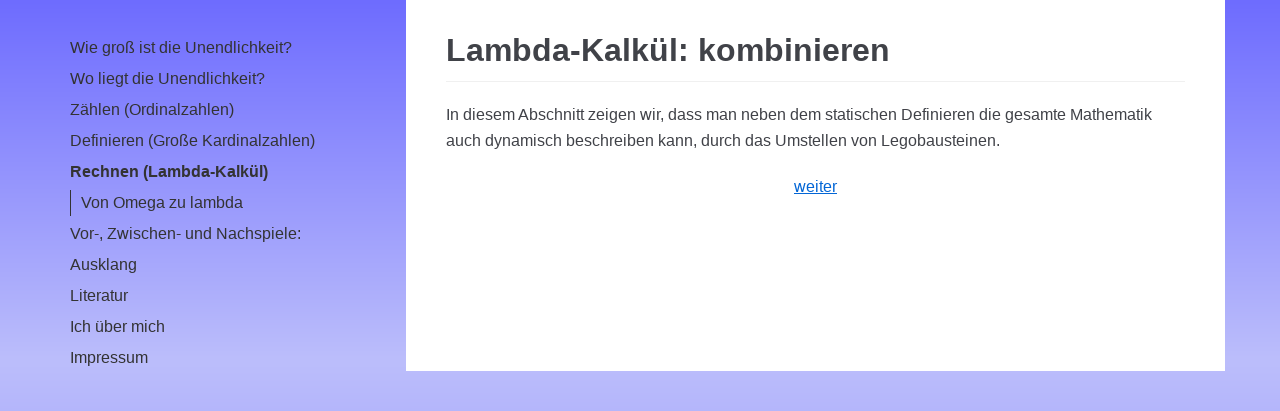

--- FILE ---
content_type: text/html; charset=UTF-8
request_url: http://peter-ripota.de/mathe/lambda-kalkuel-kombinieren/
body_size: 6208
content:
<!DOCTYPE html>
<html lang="de">

<head>
	<meta charset="UTF-8">
	<meta name="viewport" content="width=device-width, initial-scale=1, minimum-scale=1">
	<link rel="profile" href="http://gmpg.org/xfn/11">
		<title>Lambda-Kalkül: kombinieren &#8211; Mathe</title>
<link rel='dns-prefetch' href='//s.w.org' />
<link rel="alternate" type="application/rss+xml" title="Mathe &raquo; Feed" href="http://peter-ripota.de/mathe/feed/" />
<link rel="alternate" type="application/rss+xml" title="Mathe &raquo; Kommentar-Feed" href="http://peter-ripota.de/mathe/comments/feed/" />
		<script type="text/javascript">
			window._wpemojiSettings = {"baseUrl":"https:\/\/s.w.org\/images\/core\/emoji\/12.0.0-1\/72x72\/","ext":".png","svgUrl":"https:\/\/s.w.org\/images\/core\/emoji\/12.0.0-1\/svg\/","svgExt":".svg","source":{"concatemoji":"http:\/\/peter-ripota.de\/mathe\/wp-includes\/js\/wp-emoji-release.min.js?ver=5.2.23"}};
			!function(e,a,t){var n,r,o,i=a.createElement("canvas"),p=i.getContext&&i.getContext("2d");function s(e,t){var a=String.fromCharCode;p.clearRect(0,0,i.width,i.height),p.fillText(a.apply(this,e),0,0);e=i.toDataURL();return p.clearRect(0,0,i.width,i.height),p.fillText(a.apply(this,t),0,0),e===i.toDataURL()}function c(e){var t=a.createElement("script");t.src=e,t.defer=t.type="text/javascript",a.getElementsByTagName("head")[0].appendChild(t)}for(o=Array("flag","emoji"),t.supports={everything:!0,everythingExceptFlag:!0},r=0;r<o.length;r++)t.supports[o[r]]=function(e){if(!p||!p.fillText)return!1;switch(p.textBaseline="top",p.font="600 32px Arial",e){case"flag":return s([55356,56826,55356,56819],[55356,56826,8203,55356,56819])?!1:!s([55356,57332,56128,56423,56128,56418,56128,56421,56128,56430,56128,56423,56128,56447],[55356,57332,8203,56128,56423,8203,56128,56418,8203,56128,56421,8203,56128,56430,8203,56128,56423,8203,56128,56447]);case"emoji":return!s([55357,56424,55356,57342,8205,55358,56605,8205,55357,56424,55356,57340],[55357,56424,55356,57342,8203,55358,56605,8203,55357,56424,55356,57340])}return!1}(o[r]),t.supports.everything=t.supports.everything&&t.supports[o[r]],"flag"!==o[r]&&(t.supports.everythingExceptFlag=t.supports.everythingExceptFlag&&t.supports[o[r]]);t.supports.everythingExceptFlag=t.supports.everythingExceptFlag&&!t.supports.flag,t.DOMReady=!1,t.readyCallback=function(){t.DOMReady=!0},t.supports.everything||(n=function(){t.readyCallback()},a.addEventListener?(a.addEventListener("DOMContentLoaded",n,!1),e.addEventListener("load",n,!1)):(e.attachEvent("onload",n),a.attachEvent("onreadystatechange",function(){"complete"===a.readyState&&t.readyCallback()})),(n=t.source||{}).concatemoji?c(n.concatemoji):n.wpemoji&&n.twemoji&&(c(n.twemoji),c(n.wpemoji)))}(window,document,window._wpemojiSettings);
		</script>
		<style type="text/css">
img.wp-smiley,
img.emoji {
	display: inline !important;
	border: none !important;
	box-shadow: none !important;
	height: 1em !important;
	width: 1em !important;
	margin: 0 .07em !important;
	vertical-align: -0.1em !important;
	background: none !important;
	padding: 0 !important;
}
</style>
	<link rel='stylesheet' id='wp-block-library-css'  href='http://peter-ripota.de/mathe/wp-includes/css/dist/block-library/style.min.css?ver=5.2.23' type='text/css' media='all' />
<link rel='stylesheet' id='themeisle-block_styles-css'  href='http://peter-ripota.de/mathe/wp-content/plugins/otter-blocks/vendor/codeinwp/gutenberg-blocks/build/style.css?ver=5.2.23' type='text/css' media='all' />
<link rel='stylesheet' id='animate-css-css'  href='http://peter-ripota.de/mathe/wp-content/plugins/otter-blocks/vendor/codeinwp/gutenberg-animation/assets/css/animate.min.css?ver=5.2.23' type='text/css' media='all' />
<link rel='stylesheet' id='themeisle-gutenberg-animation-style-css'  href='http://peter-ripota.de/mathe/wp-content/plugins/otter-blocks/vendor/codeinwp/gutenberg-animation/assets/css/style.css?ver=5.2.23' type='text/css' media='all' />
<link rel='stylesheet' id='neve-style-css'  href='http://peter-ripota.de/mathe/wp-content/themes/neve/style.min.css?ver=2.3.20' type='text/css' media='all' />
<link rel='stylesheet' id='hfg-style-css'  href='http://peter-ripota.de/mathe/wp-content/themes/neve/header-footer-grid/assets/css/style.min.css?ver=1.0.3' type='text/css' media='all' />
<link rel='stylesheet' id='slb_core-css'  href='http://peter-ripota.de/mathe/wp-content/plugins/simple-lightbox/client/css/app.css?ver=2.7.1' type='text/css' media='all' />
<link rel='stylesheet' id='neve-generated-style-css'  href='http://peter-ripota.de/mathe/wp-content/uploads/sites/6/neve-theme/neve-customizer.css?ver=1592223006' type='text/css' media='all' />
<link rel='stylesheet' id='sib-front-css-css'  href='http://peter-ripota.de/mathe/wp-content/plugins/mailin/css/mailin-front.css?ver=5.2.23' type='text/css' media='all' />
<script type='text/javascript' src='http://peter-ripota.de/mathe/wp-includes/js/jquery/jquery.js?ver=1.12.4-wp'></script>
<script type='text/javascript' src='http://peter-ripota.de/mathe/wp-includes/js/jquery/jquery-migrate.min.js?ver=1.4.1'></script>
<script type='text/javascript'>
/* <![CDATA[ */
var sibErrMsg = {"invalidMail":"Please fill out valid email address","requiredField":"Please fill out required fields","invalidDateFormat":"Please fill out valid date format","invalidSMSFormat":"Please fill out valid phone number"};
var ajax_sib_front_object = {"ajax_url":"http:\/\/peter-ripota.de\/mathe\/wp-admin\/admin-ajax.php","ajax_nonce":"db19ebcd90","flag_url":"http:\/\/peter-ripota.de\/mathe\/wp-content\/plugins\/mailin\/img\/flags\/"};
/* ]]> */
</script>
<script type='text/javascript' src='http://peter-ripota.de/mathe/wp-content/plugins/mailin/js/mailin-front.js?ver=1572166387'></script>
<link rel='https://api.w.org/' href='http://peter-ripota.de/mathe/wp-json/' />
<link rel="EditURI" type="application/rsd+xml" title="RSD" href="http://peter-ripota.de/mathe/xmlrpc.php?rsd" />
<link rel="wlwmanifest" type="application/wlwmanifest+xml" href="http://peter-ripota.de/mathe/wp-includes/wlwmanifest.xml" /> 
<meta name="generator" content="WordPress 5.2.23" />
<link rel="canonical" href="http://peter-ripota.de/mathe/lambda-kalkuel-kombinieren/" />
<link rel='shortlink' href='http://peter-ripota.de/mathe/?p=90' />
<link rel="alternate" type="application/json+oembed" href="http://peter-ripota.de/mathe/wp-json/oembed/1.0/embed?url=http%3A%2F%2Fpeter-ripota.de%2Fmathe%2Flambda-kalkuel-kombinieren%2F" />
<link rel="alternate" type="text/xml+oembed" href="http://peter-ripota.de/mathe/wp-json/oembed/1.0/embed?url=http%3A%2F%2Fpeter-ripota.de%2Fmathe%2Flambda-kalkuel-kombinieren%2F&#038;format=xml" />

<style type="text/css" media="all">

</style>

<style type="text/css" media="all">

</style>
		<style type="text/css" id="wp-custom-css">
			body {
	background: rgb(110,108,255);
background: -moz-linear-gradient(180deg, rgba(110,108,255,1) 0%, rgba(188,190,251,1) 50%, rgba(136,135,254,1) 100%);
background: -webkit-linear-gradient(180deg, rgba(110,108,255,1) 0%, rgba(188,190,251,1) 50%, rgba(136,135,254,1) 100%);
background: linear-gradient(180deg, rgba(110,108,255,1) 0%, rgba(188,190,251,1) 50%, rgba(136,135,254,1) 100%);
filter: progid:DXImageTransform.Microsoft.gradient(startColorstr="#6e6cff",endColorstr="#8887fe",GradientType=1);
background-size: 100vh;
background-position: center center;
}
@media (min-width: 960px) {
.nv-sidebar-wrap.nv-left+.nv-index-posts:not(:only-child), .nv-sidebar-wrap.nv-left+.nv-single-page-wrap:not(:only-child), .nv-sidebar-wrap.nv-left+.nv-single-post-wrap:not(:only-child) {
	background-color: #ffffff;
	padding-right: 40px;
  padding-left: 40px;
}
	.nv-sidebar-wrap.nv-left {
    border-right: none;
}
	}
	@media (max-width: 959px) {
		aside#secondary {
			display: none;
		}
		
		.nv-single-page-wrap {
			background-color: #ffffff;
		}
	}

.widget_nav_menu a {
	color: #333333;
}
.widget_nav_menu .current-menu-item > a {
	font-weight: bold;
}
.widget ul ul {
    padding-left: 10px;
    border-left: 1px solid #333333;
}

.sub-menu {
	display: none;
}
.current-menu-ancestor .sub-menu,
.current-menu-item .sub-menu {
	display: block;
}		</style>
		</head>

<body class="page-template-default page page-id-90 page-parent custom-background nv-sidebar-left menu_sidebar_slide_left" >
<div class="wrapper">
	<header class="header" role="banner">
		<a class="neve-skip-link show-on-focus" href="#content" tabindex="0">
			Zum Inhalt		</a>
		<div id="header-grid"  class="hfg_header site-header">
	
<nav class="header--row header-main hide-on-desktop layout-full-contained nv-navbar header--row"
	data-row-id="main" data-show-on="mobile">

	<div
		class="header--row-inner header-main-inner light-mode">
		<div class="container">
			<div class="row">
				<div class="builder-item col-8 col-md-8 col-sm-8 hfg-item-left hfg-item-first"><div class="item--inner builder-item--logo"
	data-section="title_tagline"
	data-item-id="logo">
	<div class="site-logo">
	<a class="brand" href="http://peter-ripota.de/mathe/" title="Mathe"
			aria-label="Mathe">
							<p class="site-title"> Mathe	</p>
						<small></small>
			</a>
</div>

	</div>

</div><div class="builder-item col-4 col-md-4 col-sm-4 hfg-item-right hfg-item-last"><div class="item--inner builder-item--nav-icon"
	data-section="header_menu_icon"
	data-item-id="nav-icon">
	<div class="menu-mobile-toggle item-button navbar-toggle-wrapper">
	<button class="navbar-toggle" 
				aria-label="
			Navigations-Menü			">
		<div class="bars">
			<span class="icon-bar"></span>
			<span class="icon-bar"></span>
			<span class="icon-bar"></span>
		</div>
		<span class="screen-reader-text">Navigation umschalten</span>
	</button>
</div> <!--.navbar-toggle-wrapper-->


	</div>

</div>			</div>
		</div>
	</div>
</nav>

<div id="header-menu-sidebar" class="header-menu-sidebar menu-sidebar-panel light-mode slide_left">
	<div id="header-menu-sidebar-bg" class="header-menu-sidebar-bg">
		<div class="close-sidebar-panel navbar-toggle-wrapper">
			<button class="navbar-toggle active" 					aria-label="
				Navigations-Menü				">
				<div class="bars">
					<span class="icon-bar"></span>
					<span class="icon-bar"></span>
					<span class="icon-bar"></span>
				</div>
				<span class="screen-reader-text">
				Navigation umschalten					</span>
			</button>
		</div>
		<div id="header-menu-sidebar-inner" class="header-menu-sidebar-inner">
			<div class="builder-item col-12 col-md-12 col-sm-12 hfg-item-right hfg-item-first hfg-item-last"><div class="item--inner builder-item--primary-menu has_menu"
	data-section="header_menu_primary"
	data-item-id="primary-menu">
	<div class="nv-nav-wrap">
	<div role="navigation" class="style-plain nav-menu-primary"
			aria-label="Hauptmenü">

		<ul id="nv-primary-navigation-sidebar" class="primary-menu-ul"><li id="menu-item-18" class="menu-item menu-item-type-post_type menu-item-object-page menu-item-home menu-item-18"><a href="http://peter-ripota.de/mathe/">Wie groß ist die Unendlichkeit?</a></li>
<li id="menu-item-17" class="menu-item menu-item-type-post_type menu-item-object-page menu-item-17"><a href="http://peter-ripota.de/mathe/wo-liegt-die-unendlichkeit/">Wo liegt die Unendlichkeit?</a></li>
<li id="menu-item-45" class="menu-item menu-item-type-post_type menu-item-object-page menu-item-has-children menu-item-45"><a href="http://peter-ripota.de/mathe/ordinalzahlen-einfach-weiterzaehlen/"><span class="menu-item-title-wrap">Zählen (Ordinalzahlen)</span><div class="caret-wrap 3" tabindex="0"><span class="caret"></span></div></a>
<ul class="sub-menu">
	<li id="menu-item-51" class="menu-item menu-item-type-post_type menu-item-object-page menu-item-51"><a href="http://peter-ripota.de/mathe/ordinalzahlen-einfach-weiterzaehlen/von-der-null-zur-eins/">Von der null zur eins</a></li>
	<li id="menu-item-50" class="menu-item menu-item-type-post_type menu-item-object-page menu-item-50"><a href="http://peter-ripota.de/mathe/ordinalzahlen-einfach-weiterzaehlen/von-der-eins-zu-n/">Von 1 zu n</a></li>
	<li id="menu-item-49" class="menu-item menu-item-type-post_type menu-item-object-page menu-item-49"><a href="http://peter-ripota.de/mathe/ordinalzahlen-einfach-weiterzaehlen/von-n-zu-n/">Von n zu N</a></li>
	<li id="menu-item-48" class="menu-item menu-item-type-post_type menu-item-object-page menu-item-48"><a href="http://peter-ripota.de/mathe/ordinalzahlen-einfach-weiterzaehlen/von-n-zu-%cf%89-von-gross-n-zu-klein-omega/">Von N zu omega</a></li>
	<li id="menu-item-47" class="menu-item menu-item-type-post_type menu-item-object-page menu-item-47"><a href="http://peter-ripota.de/mathe/ordinalzahlen-einfach-weiterzaehlen/von-%cf%89-zu-%ce%b50-von-klein-omega-zu-epsilon-null/">Von omega zu epsilon-null</a></li>
	<li id="menu-item-46" class="menu-item menu-item-type-post_type menu-item-object-page menu-item-46"><a href="http://peter-ripota.de/mathe/ordinalzahlen-einfach-weiterzaehlen/von-%cf%89-zu-%e2%88%9e-von-klein-omega-zu-unendlich-surreale-zahlen/">Von omega zu unendlich (Surreale Zahlen)</a></li>
</ul>
</li>
<li id="menu-item-150" class="menu-item menu-item-type-post_type menu-item-object-page menu-item-has-children menu-item-150"><a href="http://peter-ripota.de/mathe/grosse-kardinalzahlen-das-undenkbare-denken/"><span class="menu-item-title-wrap">Definieren (Große Kardinalzahlen)</span><div class="caret-wrap 10" tabindex="0"><span class="caret"></span></div></a>
<ul class="sub-menu">
	<li id="menu-item-151" class="menu-item menu-item-type-post_type menu-item-object-page menu-item-151"><a href="http://peter-ripota.de/mathe/grosse-kardinalzahlen-das-undenkbare-denken/teil-iii-definieren-von-aleph-1-zu-%ce%b8-theta/">Von aleph-1 zu theta</a></li>
	<li id="menu-item-152" class="menu-item menu-item-type-post_type menu-item-object-page menu-item-152"><a href="http://peter-ripota.de/mathe/grosse-kardinalzahlen-das-undenkbare-denken/von-%ce%b8-zu-%cf%81-von-theta-zu-rho/">Von theta zu rho</a></li>
	<li id="menu-item-153" class="menu-item menu-item-type-post_type menu-item-object-page menu-item-153"><a href="http://peter-ripota.de/mathe/grosse-kardinalzahlen-das-undenkbare-denken/von-%cf%81-zu-%cf%89-von-rho-zu-gross-omega/">Von rho zu Omega</a></li>
	<li id="menu-item-154" class="menu-item menu-item-type-post_type menu-item-object-page menu-item-154"><a href="http://peter-ripota.de/mathe/grosse-kardinalzahlen-das-undenkbare-denken/transfinite-zahlen-die-uebersicht/">Transfinite Zahlen</a></li>
	<li id="menu-item-155" class="menu-item menu-item-type-post_type menu-item-object-page menu-item-155"><a href="http://peter-ripota.de/mathe/grosse-kardinalzahlen-das-undenkbare-denken/landschaften-des-unendlichen/">Landschaften des Unendlichen</a></li>
</ul>
</li>
<li id="menu-item-156" class="menu-item menu-item-type-post_type menu-item-object-page current-menu-item page_item page-item-90 current_page_item menu-item-has-children menu-item-156"><a href="http://peter-ripota.de/mathe/lambda-kalkuel-kombinieren/" aria-current="page"><span class="menu-item-title-wrap">Rechnen (Lambda-Kalkül)</span><div class="caret-wrap 16" tabindex="0"><span class="caret"></span></div></a>
<ul class="sub-menu">
	<li id="menu-item-157" class="menu-item menu-item-type-post_type menu-item-object-page menu-item-157"><a href="http://peter-ripota.de/mathe/lambda-kalkuel-kombinieren/teil-iv-rechnen-von-%cf%89-zu-%ce%bb-von-omega-zu-lambda/">Von Omega zu lambda</a></li>
</ul>
</li>
<li id="menu-item-149" class="menu-item menu-item-type-post_type menu-item-object-page menu-item-has-children menu-item-149"><a href="http://peter-ripota.de/mathe/vor-zwischen-und-nachspiele/"><span class="menu-item-title-wrap">Vor-, Zwischen- und Nachspiele:</span><div class="caret-wrap 18" tabindex="0"><span class="caret"></span></div></a>
<ul class="sub-menu">
	<li id="menu-item-137" class="menu-item menu-item-type-post_type menu-item-object-page menu-item-137"><a href="http://peter-ripota.de/mathe/vor-zwischen-und-nachspiele/zwischenspiel-von-dorfbarbieren-und-luegenden-kretern/">Wer rasiert den Dorfbarbier?</a></li>
	<li id="menu-item-138" class="menu-item menu-item-type-post_type menu-item-object-page menu-item-138"><a href="http://peter-ripota.de/mathe/vor-zwischen-und-nachspiele/zwischenspiel-warum-galilei-das-unendliche-ablehnte/">Galilei &#038; das Unendliche</a></li>
	<li id="menu-item-139" class="menu-item menu-item-type-post_type menu-item-object-page menu-item-139"><a href="http://peter-ripota.de/mathe/vor-zwischen-und-nachspiele/zwischenspiel-theologische-spekulationen/">Theologische Spekulationen</a></li>
	<li id="menu-item-140" class="menu-item menu-item-type-post_type menu-item-object-page menu-item-140"><a href="http://peter-ripota.de/mathe/vor-zwischen-und-nachspiele/zwischenspiel-hilberts-hotel-und-eine-magische-kugel/">Hilberts Hotel</a></li>
	<li id="menu-item-141" class="menu-item menu-item-type-post_type menu-item-object-page menu-item-141"><a href="http://peter-ripota.de/mathe/vor-zwischen-und-nachspiele/zwischenspiel-das-omega/">Das OMEGA</a></li>
	<li id="menu-item-142" class="menu-item menu-item-type-post_type menu-item-object-page menu-item-142"><a href="http://peter-ripota.de/mathe/vor-zwischen-und-nachspiele/zwischenspiel-wieviele-zahlen-gibt-es-zwischen-0-und-1/">Wieviele Zahlen gibt es?</a></li>
	<li id="menu-item-143" class="menu-item menu-item-type-post_type menu-item-object-page menu-item-143"><a href="http://peter-ripota.de/mathe/vor-zwischen-und-nachspiele/zwischenspiel-juedische-mathematik/">Jüdische Mathematik?</a></li>
	<li id="menu-item-144" class="menu-item menu-item-type-post_type menu-item-object-page menu-item-144"><a href="http://peter-ripota.de/mathe/vor-zwischen-und-nachspiele/zwischenspiel-wie-man-ungeordnete-zahlen-ordnet/">Wie man ungeordnete Zahlen ordnet</a></li>
	<li id="menu-item-145" class="menu-item menu-item-type-post_type menu-item-object-page menu-item-145"><a href="http://peter-ripota.de/mathe/vor-zwischen-und-nachspiele/zwischenspiel-zahlen-die-es-nicht-geben-kann-oder-vielleicht-doch/">Zahlen, die es nicht geben kann</a></li>
	<li id="menu-item-146" class="menu-item menu-item-type-post_type menu-item-object-page menu-item-146"><a href="http://peter-ripota.de/mathe/vor-zwischen-und-nachspiele/zwischenspiel-warum-widersprueche-das-ende-bedeuten/">Warum Widersprüche das Ende bedeuten</a></li>
	<li id="menu-item-147" class="menu-item menu-item-type-post_type menu-item-object-page menu-item-147"><a href="http://peter-ripota.de/mathe/vor-zwischen-und-nachspiele/zwischenspiel-wozu-das-ganze/">Wozu das Ganze?</a></li>
	<li id="menu-item-148" class="menu-item menu-item-type-post_type menu-item-object-page menu-item-148"><a href="http://peter-ripota.de/mathe/vor-zwischen-und-nachspiele/zwischenspiel-grosse-zahlen-oder-grosser-unsinn/">Große Zahlen oder großer Unsinn?</a></li>
</ul>
</li>
<li id="menu-item-136" class="menu-item menu-item-type-post_type menu-item-object-page menu-item-136"><a href="http://peter-ripota.de/mathe/ausklang-der-berg-ohne-vogel/">Ausklang</a></li>
<li id="menu-item-135" class="menu-item menu-item-type-post_type menu-item-object-page menu-item-135"><a href="http://peter-ripota.de/mathe/literatur/">Literatur</a></li>
<li id="menu-item-134" class="menu-item menu-item-type-post_type menu-item-object-page menu-item-134"><a href="http://peter-ripota.de/mathe/ich-ueber-mich/">Ich über mich</a></li>
<li id="menu-item-170" class="menu-item menu-item-type-post_type menu-item-object-page menu-item-170"><a href="http://peter-ripota.de/mathe/impressum/">Impressum</a></li>
<li class="menu-item-nav-search" tabindex="0" aria-label="search"><a><span class="nv-icon nv-search"><svg width="15" height="15" viewBox="0 0 1792 1792" xmlns="http://www.w3.org/2000/svg"><path d="M1216 832q0-185-131.5-316.5t-316.5-131.5-316.5 131.5-131.5 316.5 131.5 316.5 316.5 131.5 316.5-131.5 131.5-316.5zm512 832q0 52-38 90t-90 38q-54 0-90-38l-343-342q-179 124-399 124-143 0-273.5-55.5t-225-150-150-225-55.5-273.5 55.5-273.5 150-225 225-150 273.5-55.5 273.5 55.5 225 150 150 225 55.5 273.5q0 220-124 399l343 343q37 37 37 90z"/></svg></span></a><div class="nv-nav-search"><form role="search" method="get" class="search-form" action="http://peter-ripota.de/mathe/">
				<label>
					<span class="screen-reader-text">Suche nach:</span>
					<input type="search" class="search-field" placeholder="Suchen …" value="" name="s" />
				</label>
				<input type="submit" class="search-submit" value="Suchen" />
			<div class="nv-search-icon-wrap"><span class="nv-icon nv-search"><svg width="15" height="15" viewBox="0 0 1792 1792" xmlns="http://www.w3.org/2000/svg"><path d="M1216 832q0-185-131.5-316.5t-316.5-131.5-316.5 131.5-131.5 316.5 131.5 316.5 316.5 131.5 316.5-131.5 131.5-316.5zm512 832q0 52-38 90t-90 38q-54 0-90-38l-343-342q-179 124-399 124-143 0-273.5-55.5t-225-150-150-225-55.5-273.5 55.5-273.5 150-225 225-150 273.5-55.5 273.5 55.5 225 150 150 225 55.5 273.5q0 220-124 399l343 343q37 37 37 90z"/></svg></span></div></form></div></li></ul>	</div>
</div>

	</div>

</div>		</div>
	</div>
</div>
<div class="header-menu-sidebar-overlay"></div>

</div>
	</header>
	
	<main id="content" class="neve-main" role="main">

<div class="container single-page-container">
	<div class="row">
		<div class="nv-sidebar-wrap col-sm-12 nv-left blog-sidebar" >
		<aside id="secondary" role="complementary">
				<div id="nav_menu-2" class="widget widget_nav_menu"><div class="menu-hauptmenue-container"><ul id="menu-hauptmenue" class="menu"><li class="menu-item menu-item-type-post_type menu-item-object-page menu-item-home menu-item-18"><a href="http://peter-ripota.de/mathe/">Wie groß ist die Unendlichkeit?</a></li>
<li class="menu-item menu-item-type-post_type menu-item-object-page menu-item-17"><a href="http://peter-ripota.de/mathe/wo-liegt-die-unendlichkeit/">Wo liegt die Unendlichkeit?</a></li>
<li class="menu-item menu-item-type-post_type menu-item-object-page menu-item-has-children menu-item-45"><a href="http://peter-ripota.de/mathe/ordinalzahlen-einfach-weiterzaehlen/">Zählen (Ordinalzahlen)</a>
<ul class="sub-menu">
	<li class="menu-item menu-item-type-post_type menu-item-object-page menu-item-51"><a href="http://peter-ripota.de/mathe/ordinalzahlen-einfach-weiterzaehlen/von-der-null-zur-eins/">Von der null zur eins</a></li>
	<li class="menu-item menu-item-type-post_type menu-item-object-page menu-item-50"><a href="http://peter-ripota.de/mathe/ordinalzahlen-einfach-weiterzaehlen/von-der-eins-zu-n/">Von 1 zu n</a></li>
	<li class="menu-item menu-item-type-post_type menu-item-object-page menu-item-49"><a href="http://peter-ripota.de/mathe/ordinalzahlen-einfach-weiterzaehlen/von-n-zu-n/">Von n zu N</a></li>
	<li class="menu-item menu-item-type-post_type menu-item-object-page menu-item-48"><a href="http://peter-ripota.de/mathe/ordinalzahlen-einfach-weiterzaehlen/von-n-zu-%cf%89-von-gross-n-zu-klein-omega/">Von N zu omega</a></li>
	<li class="menu-item menu-item-type-post_type menu-item-object-page menu-item-47"><a href="http://peter-ripota.de/mathe/ordinalzahlen-einfach-weiterzaehlen/von-%cf%89-zu-%ce%b50-von-klein-omega-zu-epsilon-null/">Von omega zu epsilon-null</a></li>
	<li class="menu-item menu-item-type-post_type menu-item-object-page menu-item-46"><a href="http://peter-ripota.de/mathe/ordinalzahlen-einfach-weiterzaehlen/von-%cf%89-zu-%e2%88%9e-von-klein-omega-zu-unendlich-surreale-zahlen/">Von omega zu unendlich (Surreale Zahlen)</a></li>
</ul>
</li>
<li class="menu-item menu-item-type-post_type menu-item-object-page menu-item-has-children menu-item-150"><a href="http://peter-ripota.de/mathe/grosse-kardinalzahlen-das-undenkbare-denken/">Definieren (Große Kardinalzahlen)</a>
<ul class="sub-menu">
	<li class="menu-item menu-item-type-post_type menu-item-object-page menu-item-151"><a href="http://peter-ripota.de/mathe/grosse-kardinalzahlen-das-undenkbare-denken/teil-iii-definieren-von-aleph-1-zu-%ce%b8-theta/">Von aleph-1 zu theta</a></li>
	<li class="menu-item menu-item-type-post_type menu-item-object-page menu-item-152"><a href="http://peter-ripota.de/mathe/grosse-kardinalzahlen-das-undenkbare-denken/von-%ce%b8-zu-%cf%81-von-theta-zu-rho/">Von theta zu rho</a></li>
	<li class="menu-item menu-item-type-post_type menu-item-object-page menu-item-153"><a href="http://peter-ripota.de/mathe/grosse-kardinalzahlen-das-undenkbare-denken/von-%cf%81-zu-%cf%89-von-rho-zu-gross-omega/">Von rho zu Omega</a></li>
	<li class="menu-item menu-item-type-post_type menu-item-object-page menu-item-154"><a href="http://peter-ripota.de/mathe/grosse-kardinalzahlen-das-undenkbare-denken/transfinite-zahlen-die-uebersicht/">Transfinite Zahlen</a></li>
	<li class="menu-item menu-item-type-post_type menu-item-object-page menu-item-155"><a href="http://peter-ripota.de/mathe/grosse-kardinalzahlen-das-undenkbare-denken/landschaften-des-unendlichen/">Landschaften des Unendlichen</a></li>
</ul>
</li>
<li class="menu-item menu-item-type-post_type menu-item-object-page current-menu-item page_item page-item-90 current_page_item menu-item-has-children menu-item-156"><a href="http://peter-ripota.de/mathe/lambda-kalkuel-kombinieren/" aria-current="page">Rechnen (Lambda-Kalkül)</a>
<ul class="sub-menu">
	<li class="menu-item menu-item-type-post_type menu-item-object-page menu-item-157"><a href="http://peter-ripota.de/mathe/lambda-kalkuel-kombinieren/teil-iv-rechnen-von-%cf%89-zu-%ce%bb-von-omega-zu-lambda/">Von Omega zu lambda</a></li>
</ul>
</li>
<li class="menu-item menu-item-type-post_type menu-item-object-page menu-item-has-children menu-item-149"><a href="http://peter-ripota.de/mathe/vor-zwischen-und-nachspiele/">Vor-, Zwischen- und Nachspiele:</a>
<ul class="sub-menu">
	<li class="menu-item menu-item-type-post_type menu-item-object-page menu-item-137"><a href="http://peter-ripota.de/mathe/vor-zwischen-und-nachspiele/zwischenspiel-von-dorfbarbieren-und-luegenden-kretern/">Wer rasiert den Dorfbarbier?</a></li>
	<li class="menu-item menu-item-type-post_type menu-item-object-page menu-item-138"><a href="http://peter-ripota.de/mathe/vor-zwischen-und-nachspiele/zwischenspiel-warum-galilei-das-unendliche-ablehnte/">Galilei &#038; das Unendliche</a></li>
	<li class="menu-item menu-item-type-post_type menu-item-object-page menu-item-139"><a href="http://peter-ripota.de/mathe/vor-zwischen-und-nachspiele/zwischenspiel-theologische-spekulationen/">Theologische Spekulationen</a></li>
	<li class="menu-item menu-item-type-post_type menu-item-object-page menu-item-140"><a href="http://peter-ripota.de/mathe/vor-zwischen-und-nachspiele/zwischenspiel-hilberts-hotel-und-eine-magische-kugel/">Hilberts Hotel</a></li>
	<li class="menu-item menu-item-type-post_type menu-item-object-page menu-item-141"><a href="http://peter-ripota.de/mathe/vor-zwischen-und-nachspiele/zwischenspiel-das-omega/">Das OMEGA</a></li>
	<li class="menu-item menu-item-type-post_type menu-item-object-page menu-item-142"><a href="http://peter-ripota.de/mathe/vor-zwischen-und-nachspiele/zwischenspiel-wieviele-zahlen-gibt-es-zwischen-0-und-1/">Wieviele Zahlen gibt es?</a></li>
	<li class="menu-item menu-item-type-post_type menu-item-object-page menu-item-143"><a href="http://peter-ripota.de/mathe/vor-zwischen-und-nachspiele/zwischenspiel-juedische-mathematik/">Jüdische Mathematik?</a></li>
	<li class="menu-item menu-item-type-post_type menu-item-object-page menu-item-144"><a href="http://peter-ripota.de/mathe/vor-zwischen-und-nachspiele/zwischenspiel-wie-man-ungeordnete-zahlen-ordnet/">Wie man ungeordnete Zahlen ordnet</a></li>
	<li class="menu-item menu-item-type-post_type menu-item-object-page menu-item-145"><a href="http://peter-ripota.de/mathe/vor-zwischen-und-nachspiele/zwischenspiel-zahlen-die-es-nicht-geben-kann-oder-vielleicht-doch/">Zahlen, die es nicht geben kann</a></li>
	<li class="menu-item menu-item-type-post_type menu-item-object-page menu-item-146"><a href="http://peter-ripota.de/mathe/vor-zwischen-und-nachspiele/zwischenspiel-warum-widersprueche-das-ende-bedeuten/">Warum Widersprüche das Ende bedeuten</a></li>
	<li class="menu-item menu-item-type-post_type menu-item-object-page menu-item-147"><a href="http://peter-ripota.de/mathe/vor-zwischen-und-nachspiele/zwischenspiel-wozu-das-ganze/">Wozu das Ganze?</a></li>
	<li class="menu-item menu-item-type-post_type menu-item-object-page menu-item-148"><a href="http://peter-ripota.de/mathe/vor-zwischen-und-nachspiele/zwischenspiel-grosse-zahlen-oder-grosser-unsinn/">Große Zahlen oder großer Unsinn?</a></li>
</ul>
</li>
<li class="menu-item menu-item-type-post_type menu-item-object-page menu-item-136"><a href="http://peter-ripota.de/mathe/ausklang-der-berg-ohne-vogel/">Ausklang</a></li>
<li class="menu-item menu-item-type-post_type menu-item-object-page menu-item-135"><a href="http://peter-ripota.de/mathe/literatur/">Literatur</a></li>
<li class="menu-item menu-item-type-post_type menu-item-object-page menu-item-134"><a href="http://peter-ripota.de/mathe/ich-ueber-mich/">Ich über mich</a></li>
<li class="menu-item menu-item-type-post_type menu-item-object-page menu-item-170"><a href="http://peter-ripota.de/mathe/impressum/">Impressum</a></li>
</ul></div></div>			</aside>
</div>
		<div class="nv-single-page-wrap col">
			<div class="nv-page-title-wrap nv-big-title">
	<div class="nv-page-title ">
				<h1>Lambda-Kalkül: kombinieren</h1>
					</div><!--.nv-page-title-->
</div> <!--.nv-page-title-wrap-->
<div class="nv-content-wrap entry-content">
<p>In diesem Abschnitt zeigen wir, dass man neben dem statischen Definieren die gesamte Mathematik auch dynamisch beschreiben kann, durch das Umstellen von Legobausteinen. </p>



<p style="text-align:center"><a href="http://peter-ripota.de/mathe/lambda-kalkuel-kombinieren/teil-iv-rechnen-von-%cf%89-zu-%ce%bb-von-omega-zu-lambda/">weiter</a></p>
</div>		</div>
			</div>
</div>
</main><!--/.neve-main-->


<footer class="site-footer hfg_footer " id="site-footer">
	</footer>

</div><!--/.wrapper-->
<script type='text/javascript' src='http://peter-ripota.de/mathe/wp-content/plugins/otter-blocks/vendor/codeinwp/gutenberg-animation/assets/js/animate.js?ver=5.2.23'></script>
<script type='text/javascript'>
/* <![CDATA[ */
var NeveProperties = {"ajaxurl":"http:\/\/peter-ripota.de\/mathe\/wp-admin\/admin-ajax.php","nonce":"9da2ed1851"};
/* ]]> */
</script>
<script type='text/javascript' src='http://peter-ripota.de/mathe/wp-content/themes/neve/assets/js/frontend.js?ver=2.3.20'></script>
<script type='text/javascript' src='http://peter-ripota.de/mathe/wp-includes/js/comment-reply.min.js?ver=5.2.23'></script>
<script type='text/javascript' src='http://peter-ripota.de/mathe/wp-content/themes/neve/header-footer-grid/assets/js/theme.min.js?ver=1.0.3'></script>
<script type='text/javascript' src='http://peter-ripota.de/mathe/wp-includes/js/wp-embed.min.js?ver=5.2.23'></script>
<script type="text/javascript" id="slb_context">/* <![CDATA[ */if ( !!window.jQuery ) {(function($){$(document).ready(function(){if ( !!window.SLB ) { {$.extend(SLB, {"context":["public","user_guest"]});} }})})(jQuery);}/* ]]> */</script>

</body>

</html>


--- FILE ---
content_type: application/javascript
request_url: http://peter-ripota.de/mathe/wp-content/plugins/otter-blocks/vendor/codeinwp/gutenberg-animation/assets/js/animate.js?ver=5.2.23
body_size: 843
content:
const animation = [
	'none',
	'bounce',
	'flash',
	'pulse',
	'rubberBand',
	'shake',
	'headShake',
	'swing',
	'tada',
	'wobble',
	'jello',
	'bounceIn',
	'bounceInDown',
	'bounceInLeft',
	'bounceInRight',
	'bounceInUp',
	'fadeIn',
	'fadeInDown',
	'fadeInDownBig',
	'fadeInLeft',
	'fadeInLeftBig',
	'fadeInRight',
	'fadeInRightBig',
	'fadeInUp',
	'fadeInUpBig',
	'flipInX',
	'flipInY',
	'lightSpeedIn',
	'rotateIn',
	'rotateInDownLeft',
	'rotateInDownRight',
	'rotateInUpLeft',
	'rotateInUpRight',
	'hinge',
	'jackInTheBox',
	'rollIn',
	'zoomIn',
	'zoomInDown',
	'zoomInLeft',
	'zoomInRight',
	'zoomInUp',
	'slideInDown',
	'slideInLeft',
	'slideInRight',
	'slideInUp',
	'heartBeat'
];

const delay = [
	'none',
	'delay-2s',
	'delay-3s',
	'delay-4s',
	'delay-5s'
];

const speed = [
	'none',
	'slow',
	'slower',
	'fast',
	'faster'
];


window.onload = () => {
	const elements = document.querySelectorAll( '.animated' );
	for ( const element of elements ) {
		classes = element.classList;
		element.animationClasses = [];

		if ( ! isElementInViewport( element ) ) {
			const animationClass = animation.find( i => {
				return Array.from( classes ).find( o => o === i );
			});

			const delayClass = delay.find( i => {
				return Array.from( classes ).find( o => o === i );
			});

			const speedClass = speed.find( i => {
				return Array.from( classes ).find( o => o === i );
			});

			element.classList.add( 'hidden-animated' );

			if ( animationClass ) {
				element.animationClasses.push( animationClass );
				element.classList.remove( animationClass );
			}

			if ( delayClass ) {
				element.animationClasses.push( delayClass );
				element.classList.remove( delayClass );
			}

			if ( speedClass ) {
				element.animationClasses.push( speedClass );
				element.classList.remove( speedClass );
			}
		}
	}

	window.onscroll = () => {
		for ( const element of elements ) {
			if ( element.getBoundingClientRect().top <= window.innerHeight * 0.75 && 0 < element.getBoundingClientRect().top ) {
				if ( element.animationClasses && 0 < element.animationClasses.length ) {
					const classes = element.animationClasses;
					classes.forEach( i => element.classList.add( i ) );
					element.classList.remove( 'hidden-animated' );
					delete element.animationClasses;
				}
			}
		}
	};
};

const isElementInViewport = el => {
	const scroll = window.scrollY || window.pageYOffset;
	const boundsTop = el.getBoundingClientRect().top + scroll;

	const viewport = {
		top: scroll,
		bottom: scroll + window.innerHeight
	};

	const bounds = {
		top: boundsTop,
		bottom: boundsTop + el.clientHeight
	};

	return ( bounds.bottom >= viewport.top && bounds.bottom <= viewport.bottom ) || ( bounds.top <= viewport.bottom && bounds.top >= viewport.top );
};


--- FILE ---
content_type: application/javascript
request_url: http://peter-ripota.de/mathe/wp-content/themes/neve/header-footer-grid/assets/js/theme.min.js?ver=1.0.3
body_size: 6385
content:
!function(){"use strict";var a,h=function(e){return"object"==typeof e?null!==e:"function"==typeof e},L=function(e){if(!h(e))throw TypeError(e+" is not an object!");return e},f=function(e){if(null==e)throw TypeError("Can't call method on  "+e);return e},t=Math.ceil,n=Math.floor,_=function(e){return isNaN(e=+e)?0:(0<e?n:t)(e)},i=Math.min,M=function(e){return 0<e?i(_(e),9007199254740991):0},o=(a=!0,function(e,t){var n,i,o=String(f(e)),r=_(t),s=o.length;return r<0||s<=r?a?"":void 0:(n=o.charCodeAt(r))<55296||56319<n||r+1===s||(i=o.charCodeAt(r+1))<56320||57343<i?a?o.charAt(r):n:a?o.slice(r,r+2):i-56320+(n-55296<<10)+65536}),T=function(e,t,n){return t+(n?o(e,t).length:1)},r={}.toString,m=function(e){return r.call(e).slice(8,-1)};function e(e,t){return e(t={exports:{}},t.exports),t.exports}var s,l,p=e(function(e){var t=e.exports={version:"2.6.5"};"number"==typeof __e&&(__e=t)}),v=(p.version,e(function(e){var t=e.exports="undefined"!=typeof window&&window.Math==Math?window:"undefined"!=typeof self&&self.Math==Math?self:Function("return this")();"number"==typeof __g&&(__g=t)})),c=e(function(e){var t="__core-js_shared__",n=v[t]||(v[t]={});(e.exports=function(e,t){return n[e]||(n[e]=void 0!==t?t:{})})("versions",[]).push({version:p.version,mode:"global",copyright:"© 2019 Denis Pushkarev (zloirock.ru)"})}),u=0,d=Math.random(),g=function(e){return"Symbol(".concat(void 0===e?"":e,")_",(++u+d).toString(36))},y=e(function(e){var t=c("wks"),n=v.Symbol,i="function"==typeof n;(e.exports=function(e){return t[e]||(t[e]=i&&n[e]||(i?n:g)("Symbol."+e))}).store=t}),b=y("toStringTag"),E="Arguments"==m(function(){return arguments}()),w=RegExp.prototype.exec,N=function(e,t){var n,i,o,r,s=e.exec;if("function"==typeof s){var a=s.call(e,t);if("object"!=typeof a)throw new TypeError("RegExp exec method returned something other than an Object or null");return a}if("RegExp"!==(void 0===(n=e)?"Undefined":null===n?"Null":"string"==typeof(o=function(e,t){try{return e[t]}catch(e){}}(i=Object(n),b))?o:E?m(i):"Object"==(r=m(i))&&"function"==typeof i.callee?"Arguments":r))throw new TypeError("RegExp#exec called on incompatible receiver");return w.call(e,t)},S=RegExp.prototype.exec,x=String.prototype.replace,A=S,C="lastIndex",O=(s=/a/,l=/b*/g,S.call(s,"a"),S.call(l,"a"),0!==s[C]||0!==l[C]),k=void 0!==/()??/.exec("")[1];(O||k)&&(A=function(e){var t,n,i,o,r=this;return k&&(n=new RegExp("^"+r.source+"$(?!\\s)",function(){var e=L(this),t="";return e.global&&(t+="g"),e.ignoreCase&&(t+="i"),e.multiline&&(t+="m"),e.unicode&&(t+="u"),e.sticky&&(t+="y"),t}.call(r))),O&&(t=r[C]),i=S.call(r,e),O&&i&&(r[C]=r.global?i.index+i[0].length:t),k&&i&&1<i.length&&x.call(i[0],n,function(){for(o=1;o<arguments.length-2;o++)void 0===arguments[o]&&(i[o]=void 0)}),i});var I=A,B=function(e){try{return!!e()}catch(e){return!0}},P=!B(function(){return 7!=Object.defineProperty({},"a",{get:function(){return 7}}).a}),R=v.document,j=h(R)&&h(R.createElement),D=!P&&!B(function(){return 7!=Object.defineProperty((e="div",j?R.createElement(e):{}),"a",{get:function(){return 7}}).a;var e}),q=Object.defineProperty,U={f:P?Object.defineProperty:function(e,t,n){if(L(e),t=function(e,t){if(!h(e))return e;var n,i;if(t&&"function"==typeof(n=e.toString)&&!h(i=n.call(e)))return i;if("function"==typeof(n=e.valueOf)&&!h(i=n.call(e)))return i;if(!t&&"function"==typeof(n=e.toString)&&!h(i=n.call(e)))return i;throw TypeError("Can't convert object to primitive value")}(t,!0),L(n),D)try{return q(e,t,n)}catch(e){}if("get"in n||"set"in n)throw TypeError("Accessors not supported!");return"value"in n&&(e[t]=n.value),e}},F=P?function(e,t,n){return U.f(e,t,{enumerable:!((i=1)&i),configurable:!(2&i),writable:!(4&i),value:n});var i}:function(e,t,n){return e[t]=n,e},$={}.hasOwnProperty,H=function(e,t){return $.call(e,t)},z=c("native-function-to-string",Function.toString),G=e(function(e){var r=g("src"),t="toString",s=(""+z).split(t);p.inspectSource=function(e){return z.call(e)},(e.exports=function(e,t,n,i){var o="function"==typeof n;o&&(H(n,"name")||F(n,"name",t)),e[t]!==n&&(o&&(H(n,r)||F(n,r,e[t]?""+e[t]:s.join(String(t)))),e===v?e[t]=n:i?e[t]?e[t]=n:F(e,t,n):(delete e[t],F(e,t,n)))})(Function.prototype,t,function(){return"function"==typeof this&&this[r]||z.call(this)})}),W=function(e){if("function"!=typeof e)throw TypeError(e+" is not a function!");return e},J=function(i,o,e){if(W(i),void 0===o)return i;switch(e){case 1:return function(e){return i.call(o,e)};case 2:return function(e,t){return i.call(o,e,t)};case 3:return function(e,t,n){return i.call(o,e,t,n)}}return function(){return i.apply(o,arguments)}},K="prototype",Q=function(e,t,n){var i,o,r,s,a=e&Q.F,l=e&Q.G,c=e&Q.S,u=e&Q.P,d=e&Q.B,f=l?v:c?v[t]||(v[t]={}):(v[t]||{})[K],h=l?p:p[t]||(p[t]={}),m=h[K]||(h[K]={});for(i in l&&(n=t),n)r=((o=!a&&f&&void 0!==f[i])?f:n)[i],s=d&&o?J(r,v):u&&"function"==typeof r?J(Function.call,r):r,f&&G(f,i,r,e&Q.U),h[i]!=r&&F(h,i,s),u&&m[i]!=r&&(m[i]=r)};v.core=p,Q.F=1,Q.G=2,Q.S=4,Q.P=8,Q.B=16,Q.W=32,Q.U=64,Q.R=128,Q({target:"RegExp",proto:!0,forced:I!==/./.exec},{exec:I});var V=y("species"),X=!B(function(){var e=/./;return e.exec=function(){var e=[];return e.groups={a:"7"},e},"7"!=="".replace(e,"$<a>")}),Y=function(){var e=/(?:)/,t=e.exec;e.exec=function(){return t.apply(this,arguments)};var n="ab".split(e);return 2===n.length&&"a"===n[0]&&"b"===n[1]}(),Z=function(n,e,t){var i=y(n),r=!B(function(){var e={};return e[i]=function(){return 7},7!=""[n](e)}),o=r?!B(function(){var e=!1,t=/a/;return t.exec=function(){return e=!0,null},"split"===n&&(t.constructor={},t.constructor[V]=function(){return t}),t[i](""),!e}):void 0;if(!r||!o||"replace"===n&&!X||"split"===n&&!Y){var s=/./[i],a=t(f,i,""[n],function(e,t,n,i,o){return t.exec===I?r&&!o?{done:!0,value:s.call(t,n,i)}:{done:!0,value:e.call(n,t,i)}:{done:!1}}),l=a[0],c=a[1];G(String.prototype,n,l),F(RegExp.prototype,i,2==e?function(e,t){return c.call(e,this,t)}:function(e){return c.call(e,this)})}},ee=Math.max,te=Math.min,ne=Math.floor,ie=/\$([$&`']|\d\d?|<[^>]*>)/g,oe=/\$([$&`']|\d\d?)/g;Z("replace",2,function(o,r,w,S){return[function(e,t){var n=o(this),i=null==e?void 0:e[r];return void 0!==i?i.call(e,n,t):w.call(String(n),e,t)},function(e,t){var n=S(w,e,this,t);if(n.done)return n.value;var i=L(e),o=String(this),r="function"==typeof t;r||(t=String(t));var s=i.global;if(s){var a=i.unicode;i.lastIndex=0}for(var l=[];;){var c=N(i,o);if(null===c)break;if(l.push(c),!s)break;""===String(c[0])&&(i.lastIndex=T(o,M(i.lastIndex),a))}for(var u,d="",f=0,h=0;h<l.length;h++){c=l[h];for(var m=String(c[0]),p=ee(te(_(c.index),o.length),0),v=[],g=1;g<c.length;g++)v.push(void 0===(u=c[g])?u:String(u));var y=c.groups;if(r){var b=[m].concat(v,p,o);void 0!==y&&b.push(y);var E=String(t.apply(void 0,b))}else E=x(m,o,p,v,y,t);f<=p&&(d+=o.slice(f,p)+E,f=p+m.length)}return d+o.slice(f)}];function x(r,s,a,l,c,e){var u=a+r.length,d=l.length,t=oe;return void 0!==c&&(c=Object(f(c)),t=ie),w.call(e,t,function(e,t){var n;switch(t.charAt(0)){case"$":return"$";case"&":return r;case"`":return s.slice(0,a);case"'":return s.slice(u);case"<":n=c[t.slice(1,-1)];break;default:var i=+t;if(0===i)return e;if(d<i){var o=ne(i/10);return 0===o?e:o<=d?void 0===l[o-1]?t.charAt(1):l[o-1]+t.charAt(1):e}n=l[i-1]}return void 0===n?"":n})}});var re,se=y("match"),ae=y("species"),le=Math.min,ce=[].push,ue="split",de="length",fe="lastIndex",he=4294967295,me=!B(function(){});Z("split",2,function(o,r,b,E){var w;return w="c"=="abbc"[ue](/(b)*/)[1]||4!="test"[ue](/(?:)/,-1)[de]||2!="ab"[ue](/(?:ab)*/)[de]||4!="."[ue](/(.?)(.?)/)[de]||1<"."[ue](/()()/)[de]||""[ue](/.?/)[de]?function(e,t){var n,i,o=String(this);if(void 0===e&&0===t)return[];if(!h(n=e)||(void 0!==(i=n[se])?!i:"RegExp"!=m(n)))return b.call(o,e,t);for(var r,s,a,l=[],c=(e.ignoreCase?"i":"")+(e.multiline?"m":"")+(e.unicode?"u":"")+(e.sticky?"y":""),u=0,d=void 0===t?he:t>>>0,f=new RegExp(e.source,c+"g");(r=I.call(f,o))&&!(u<(s=f[fe])&&(l.push(o.slice(u,r.index)),1<r[de]&&r.index<o[de]&&ce.apply(l,r.slice(1)),a=r[0][de],u=s,l[de]>=d));)f[fe]===r.index&&f[fe]++;return u===o[de]?!a&&f.test("")||l.push(""):l.push(o.slice(u)),l[de]>d?l.slice(0,d):l}:"0"[ue](void 0,0)[de]?function(e,t){return void 0===e&&0===t?[]:b.call(this,e,t)}:b,[function(e,t){var n=o(this),i=null==e?void 0:e[r];return void 0!==i?i.call(e,n,t):w.call(String(n),e,t)},function(e,t){var n=E(w,e,this,t,w!==b);if(n.done)return n.value;var i,o,r,s=L(e),a=String(this),l=(i=RegExp,void 0===(r=L(s).constructor)||null==(o=L(r)[ae])?i:W(o)),c=s.unicode,u=(s.ignoreCase?"i":"")+(s.multiline?"m":"")+(s.unicode?"u":"")+(me?"y":"g"),d=new l(me?s:"^(?:"+s.source+")",u),f=void 0===t?he:t>>>0;if(0===f)return[];if(0===a.length)return null===N(d,a)?[a]:[];for(var h=0,m=0,p=[];m<a.length;){d.lastIndex=me?m:0;var v,g=N(d,me?a:a.slice(m));if(null===g||(v=le(M(d.lastIndex+(me?0:m)),a.length))===h)m=T(a,m,c);else{if(p.push(a.slice(h,m)),p.length===f)return p;for(var y=1;y<=g.length-1;y++)if(p.push(g[y]),p.length===f)return p;m=h=v}}return p.push(a.slice(h)),p}]}),Z("match",1,function(i,o,c,u){return[function(e){var t=i(this),n=null==e?void 0:e[o];return void 0!==n?n.call(e,t):new RegExp(e)[o](String(t))},function(e){var t=u(c,e,this);if(t.done)return t.value;var n=L(e),i=String(this);if(!n.global)return N(n,i);for(var o,r=n.unicode,s=[],a=n.lastIndex=0;null!==(o=N(n,i));){var l=String(o[0]);""===(s[a]=l)&&(n.lastIndex=T(i,M(n.lastIndex),r)),a++}return 0===a?null:s}]}),Element.prototype.matches||(Element.prototype.matches=Element.prototype.msMatchesSelector||Element.prototype.webkitMatchesSelector),Element.prototype.closest||(Element.prototype.closest=function(e){var t=this;if(!document.documentElement.contains(t))return null;do{if(t.matches(e))return t;t=t.parentElement||t.parentNode}while(null!==t&&1===t.nodeType);return null}),(re=function(){this.options={menuToggleDuration:300},this.init()}).prototype.checkTouchScreen=function(){"ontouchstart"in document.documentElement?document.body.classList.add("ontouch-screen"):document.body.classList.add("not-touch-screen")},re.prototype.isMobile=function(){return!!(navigator.userAgent.match(/Android/i)||navigator.userAgent.match(/webOS/i)||navigator.userAgent.match(/iPhone/i)||navigator.userAgent.match(/iPad/i)||navigator.userAgent.match(/iPod/i)||navigator.userAgent.match(/BlackBerry/i)||navigator.userAgent.match(/Windows Phone/i))},re.prototype.initMenuSidebar=function(){document.addEventListener("customize_control_sidebar",function(e){"open"===e.detail&&this.toggleMenuSidebar(!1),"close"===e.detail&&this.closeMenuSidebar()}.bind(this)),document.addEventListener("customize_section_opened",function(e){"header_sidebar"===e.detail&&this.toggleMenuSidebar(!1)}.bind(this));var e=document.querySelectorAll(".menu-mobile-toggle");this.addEvent(e,"click",function(e){e.preventDefault(),this.toggleMenuSidebar()}.bind(this));var t=document.querySelectorAll("#header-menu-sidebar .close-panel, .close-sidebar-panel");this.addEvent(t,"click",function(e){e.preventDefault(),this.closeMenuSidebar()}.bind(this)),this.addEvent(document,"click",function(e){if(document.body.classList.contains("is-menu-sidebar")){var t=document.getElementById("header-menu-sidebar"),n=document.querySelectorAll(".menu-mobile-toggle"),i=!1;e.target.closest("#header-menu-sidebar")||e.target===t||(i=!0);var o=!1;if(n.length)for(var r=0;r<n.length;r++)(e.target.closest(".menu-mobile-toggle")||e.target===n[r])&&(o=!0);i&&!o&&this.closeMenuSidebar()}}.bind(this)),this.addEvent(document,"keyup",function(e){27===e.keyCode&&this.closeMenuSidebar()}.bind(this))},re.prototype.toggleMobileSubmenu=function(e){e.preventDefault();var t=e.target.closest("li"),n=t.querySelectorAll(":scope  > .sub-menu, .sub-lv-0");if(t.classList.contains("open-sub")){if(n.length)for(var i=0;i<n.length;i++)this.slideUp(n[i],this.options.menuToggleDuration,function(){t.classList.remove("open-sub")})}else if(t.classList.add("open-sub"),n.length)for(var o=0;o<n.length;o++)this.slideDown(n[o],this.options.menuToggleDuration,function(){t.classList.add("open-sub")})},re.prototype.toggleMobileSubmenuEvents=function(e){e.addEventListener("click",this.toggleMobileSubmenu.bind(this))},re.prototype.initMobileSubMenu=function(){var e=document.querySelectorAll("#header-menu-sidebar .nav-menu-mobile .menu-item-has-children");if(e.length)for(var t=0;t<e.length;t++){var n=e[t];if(!n.classList.contains("toggle--added")){n.classList.add("toggle--added");var i=n.querySelector(":scope > a"),o=i.cloneNode(!0),r=document.createElement("span");r.classList.add("nav-toggle-icon"),r.innerHTML='<i class="nav-icon-angle"></i>',i.parentNode.insertBefore(r,i);var s=n.querySelector(":scope > .sub-menu");"1"!==HFG_JS.sidebar_menu_no_duplicator&&s.prepend(o);var a=n.querySelectorAll(":scope  > .sub-menu, .sub-lv-0");if(a.length)for(var l=0;l<a.length;l++)this.slideUp(a[l],0);if("1"!==HFG_JS.sidebar_menu_no_duplicator){var c=document.createElement("li");o.parentNode.prepend(c),c.appendChild(o)}this.toggleMobileSubmenuEvents(r)}}},re.prototype.slideUp=function(e,t,n){"number"!=typeof t&&(t=0),e._slideDownTimeOut&&(clearTimeout(e._slideDownTimeOut),e._slideDownTimeOut=!1);var i=e.getBoundingClientRect();e.style.overflow="hidden",e.style.height=i.height+"px",e.style.transition="height "+t+"ms linear",setTimeout(function(){e.style.height="0px"},20),e._sideUpTimeOut=setTimeout(function(){e.style.transition="","function"==typeof n&&n.call(this)},t+20)},re.prototype.slideDown=function(e,t,n){"number"!=typeof t&&(t=0),e._sideUpTimeOut&&(clearTimeout(e._sideUpTimeOut),e._sideUpTimeOut=!1),e.style.height="initial",e.style.overflow="initial",e.style.transition="";var i=e.getBoundingClientRect();e.style.height="0px",e.style.overflow="hidden",e.style.transition="height "+t+"ms linear",setTimeout(function(){e.style.height=i.height+"px"},50),e._sideUpTimeOut=setTimeout(function(){e.style.height="",e.style.overflow="",e.style.transition="","function"==typeof n&&n.call(this)},t)},re.prototype.insertMenuOverlayClass=function(){var e=document.querySelector(".nav-menu-mobile");e&&(document.body.classList.contains("menu_sidebar_slide_overlay")?e.classList.add("nav-menu-overlay"):e.classList.remove("nav-menu-overlay"))},re.prototype.toggleClass=function(e,t){if(e instanceof NodeList)for(var n=0;n<e.length;n++)e[n].classList.contains(t)?e[n].classList.remove(t):e[n].classList.add(t);else(e instanceof Node||e instanceof Element)&&(e.classList.contains(t)?e.classList.remove(t):e.classList.add(t))},re.prototype.addClass=function(e,t){if(e instanceof NodeList)for(var n=0;n<e.length;n++)e[n].classList.add(t);else(e instanceof Node||e instanceof Element)&&e.classList.add(t)},re.prototype.removeClass=function(e,t){var n=t.split(" ");if(e instanceof NodeList)for(var i=0;i<e.length;i++)for(var o=0;o<n.length;o++)e[i].classList.remove(n[o]);else if(e instanceof Node||e instanceof Element)for(var r=0;r<n.length;r++)e.classList.remove(n[r])},re.prototype.addEvent=function(e,t,n){if(e instanceof NodeList)for(var i=0;i<e.length;i++)e[i].addEventListener(t,n);else(e instanceof Node||e instanceof Element)&&e.addEventListener(t,n)},re.prototype.closeMenuSidebar=function(){document.body.classList.add("hiding-header-menu-sidebar"),document.body.classList.remove("is-menu-sidebar");var e=document.querySelectorAll(".menu-mobile-toggle, .menu-mobile-toggle .hamburger");if(this.removeClass(e,"is-active"),document.body.classList.contains("menu_sidebar_dropdown")){this.removeClass(document.body,"hiding-header-menu-sidebar");var t=document.getElementById("header-menu-sidebar");this.slideUp(t,300,function(){t.style.height=0,t.style.display="block"}.bind(this))}else setTimeout(function(){this.removeClass(document.body,"hiding-header-menu-sidebar")}.bind(this),1e3)},re.prototype.toggleMenuSidebar=function(e){if(void 0===e&&(e=!0),document.body.classList.remove("hiding-header-menu-sidebar"),e?this.toggleClass(document.body,"is-menu-sidebar"):document.body.classList.add("is-menu-sidebar"),document.body.classList.contains("menu_sidebar_dropdown")){var t=document.querySelectorAll(".menu-mobile-toggle, .menu-mobile-toggle .hamburger");if(e?this.toggleClass(t,"is-active"):this.addClass(t,"is-active"),document.body.classList.contains("is-menu-sidebar")){var n=document.getElementById("header-menu-sidebar"),i=document.getElementById("header-menu-sidebar-inner").getBoundingClientRect().height;this.slideDown(n,300,function(){n.style.height=i+"px"})}else e&&this.closeMenuSidebar()}},re.prototype.wrapper=function(e,t){void 0===t&&(t="div");var n=document.createElement(t);return e.parentNode.replaceChild(n,e),n.appendChild(e),n},re.prototype.init=function(){this.checkTouchScreen(),this.insertMenuOverlayClass(),this.initMenuSidebar(),document.addEventListener("header_builder_panel_changed",function(){this.initMenuSidebar(),this.initMobileSubMenu(),this.insertMenuOverlayClass()}.bind(this)),window.addEventListener("resize",function(){this.removeClass(document.querySelectorAll(".header-search_icon-item"),"active")}.bind(this))},window.hfg_is_mobile=function(){return re.isMobile()},window.HFG=new re,function(){if(window.HFG.isMobile()){var e=.01*window.innerHeight,t=.01*window.innerWidth;document.documentElement.style.setProperty("--vh",e+"px"),document.documentElement.style.setProperty("--vw",t+"px"),window.addEventListener("resize",function(){var e=.01*window.innerHeight,t=.01*window.innerWidth;document.documentElement.style.setProperty("--vh",e+"px"),document.documentElement.style.setProperty("--vw",t+"px")})}}(),function(){var o,e,t,n,i;if((o=document.getElementById("site-navigation-main-desktop"))&&void 0!==(e=o.getElementsByTagName("ul")[0])){for(e.setAttribute("aria-expanded","false"),-1===e.className.indexOf("nav-menu")&&(e.className+=" nav-menu"),n=0,i=(t=e.getElementsByTagName("a")).length;n<i;n++)t[n].addEventListener("focus",r,!0),t[n].addEventListener("blur",r,!0);!function(e){var t,n,i=o.querySelectorAll(".menu-item-has-children > a, .page_item_has_children > a");if("ontouchstart"in window)for(t=function(e){var t,n=this.parentNode;if(n.classList.contains("focus"))n.classList.remove("focus");else{for(e.preventDefault(),t=0;t<n.parentNode.children.length;++t)n!==n.parentNode.children[t]&&n.parentNode.children[t].classList.remove("focus");n.classList.add("focus")}},n=0;n<i.length;++n)i[n].addEventListener("touchstart",t,!1)}()}function r(){for(var e=this;-1===e.className.indexOf("nav-menu");)"li"===e.tagName.toLowerCase()&&(-1!==e.className.indexOf("focus")?e.className=e.className.replace(" focus",""):e.className+=" focus"),e=e.parentElement}}(),/(trident|msie)/i.test(navigator.userAgent)&&document.getElementById&&window.addEventListener&&window.addEventListener("hashchange",function(){var e,t=location.hash.substring(1);/^[A-z0-9_-]+$/.test(t)&&(e=document.getElementById(t))&&(/^(?:a|select|input|button|textarea)$/i.test(e.tagName)||(e.tabIndex=-1),e.focus())},!1)}();
